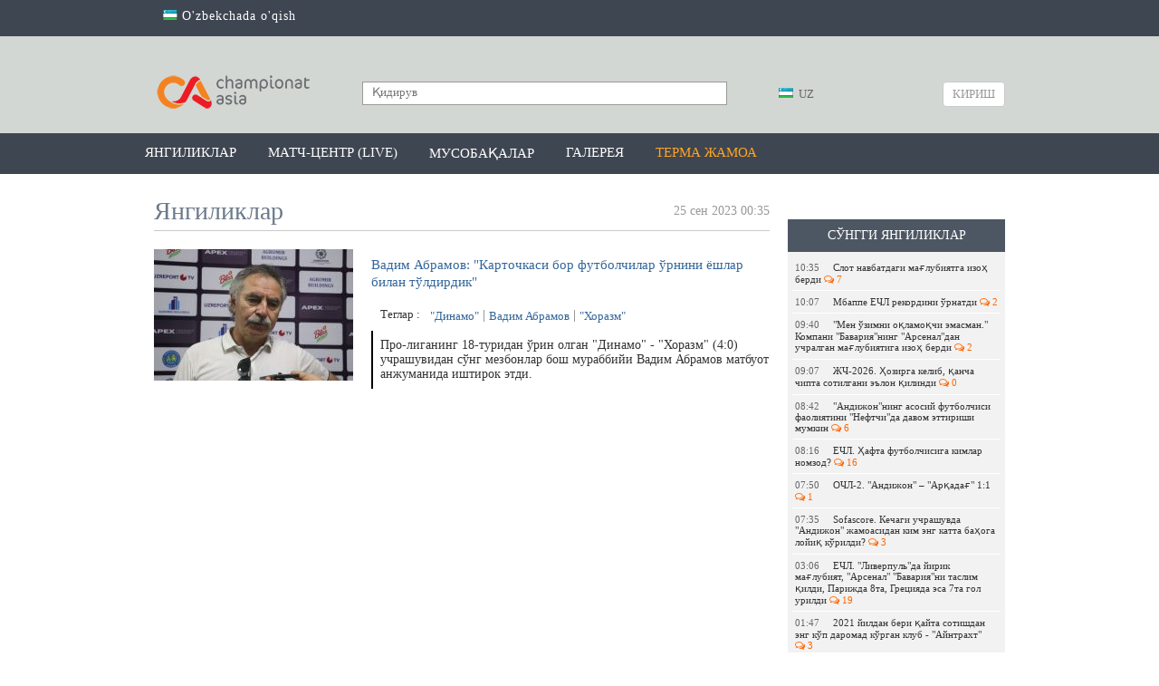

--- FILE ---
content_type: text/html; charset=UTF-8
request_url: https://championat.uz/uz/news/vadim-abramov-kartochkasi-bor-futbolchilar-ornini-yoshlar-bilan-toldirdik?utm_medium%5B0%5D=championatasia%29%2BORDER%2BBY%2B1--%2B-%3Fid%3D1000001
body_size: 55055
content:
<!DOCTYPE html>
<html lang="uz">
<head>
        <!-- Google Tag Manager -->
    <script>(function (w, d, s, l, i) {
            w[l] = w[l] || [];
            w[l].push({
                'gtm.start':
                    new Date().getTime(), event: 'gtm.js'
            });
            var f = d.getElementsByTagName(s)[0],
                j = d.createElement(s), dl = l != 'dataLayer' ? '&l=' + l : '';
            j.async = true;
            j.src =
                'https://www.googletagmanager.com/gtm.js?id=' + i + dl;
            f.parentNode.insertBefore(j, f);
        })(window, document, 'script', 'dataLayer', 'GTM-PZSQP7H');</script>
    <!-- End Google Tag Manager -->

    <meta charset="UTF-8"/>

    <meta name="csrf-param" content="_csrf">
    <meta name="csrf-token" content="unFggLYuzd8OR60ztMUYMydfwH9x9kg8Cof_wTmMh7PKKwj0-3qPj2oM5l7xlkgEQBePPjueIk1As4WidfXthw==">
    <title>Вадим Абрамов: &quot;Карточкаси бор футболчилар ўрнини ёшлар билан тўлдирдик&quot; / CHAMPIONAT.asia</title>
    <meta property="og:type" content="article">
<meta property="og:image" content="https://championat.uz/upload/storage/764883_680.jpg">
<meta property="og:url" content="https://championat.uz/uz/news/vadim-abramov-kartochkasi-bor-futbolchilar-ornini-yoshlar-bilan-toldirdik">
<meta property="og:title" content="Вадим Абрамов: &quot;Карточкаси бор футболчилар ўрнини ёшлар билан тўлдирдик&quot;">
<meta property="og:description" content="Про-лиганинг 18-туридан ўрин олган &amp;quot;Динамо&amp;quot; - &amp;quot;Хоразм&amp;quot; (4:0) учрашувидан сўнг мезбонлар бош мураббийи Вадим Абрамов матбуот анжуманида иштирок этди.">
<meta property="og:image:width" content="680">
<meta property="og:image:height" content="452">
<meta name="description" content="Championat.asia – энг сўнгги футбол янгиликлари, видео, фото. Марказий Осиё чемпионатлари - Ўзбекистон, Тожикистон, Қирғизистон, Қозоғистон. Жаҳон, Европа, Осиё чемпионатлари ва бошқа мусобақалар. Ўйинлар тақвими, ўйинлар шарҳи ва мусобақа жадваллари. Ўйинлардан онлайн трансляциялар, миш-мишлар, трансферлар, ўйинлар тақвими, футболчилар ҳақида маълумот, таҳлил, спортчилар интервьюси, статистика.">
<meta property="og:site_name" content="CHAMPIONAT.asia">
<link href="https://plus.google.com/+championatasianews/posts" rel="publisher">
<link href="https://championat.uz/m/" rel="alternate" media="only screen and (max-width: 640px)">
<link href="https://championat.uz/uz/" rel="alternate" hreflang="uz">
<link href="/compiled-assets/all-7ad44aeb8b67be97108a879a0f709e06.css" rel="stylesheet">
<script>
    function GoogleEvent(category, action)
        {
            if( !category || !action )
                return false;

            ga('send', 'event', category, action);
        }
        </script>
    <link rel="icon" href="/favicon.ico">
    <meta name="google-site-verification" content="CLEMWehT3JyDdapRcQqZ3eaPusBJHAYsSVEWp6nKjZE"/>
    <meta name="yandex-verification" content="512c741e6fe08bcd"/>
    <meta name="yandex-verification" content="6955cef23a06f828"/>
    <meta name="propeller" content="6c11e06bcfcb132bb3aece29fc039c8f"/>

    <script type="application/ld+json">
        {
            "@context": "http://schema.org",
            "@type": "WebSite",
            "url": "https://championat.asia/",
            "potentialAction": {
                "@type": "SearchAction",
                "target": "https://championat.asia/news/search?q={search_term_string}",
                "query-input": "required name=search_term_string"
            }
        }
    </script>

    <meta name="keywords"
          content="спорт, sport, uzbekistan, football, chempionat, osiyo, ўзбек, ўзбекистон, футбол, Олимпиада, янгиликлар,узбек, футбол, футбол 2018, офутбол лига, футбол уз, футбол 2019, футбол хабарлари, футбол янгиликлари, футбол узбекистан, осиёчемпионати, уфф, пахтакор, бунёдкор, нефтчи, насаф,агмк,гол, кубок азии по футболу 2019, asiancup 2019, навбахор, андижон, локомотив, чемпион, туры, олий лига, биринчи лига, uffuz,  futboluz, stadionuz, stduz, uff, million 2018, milyon, миллион, championatasia, kunuz, chempionatuz, championatuz, asiauz, wwwasiauz, wwwchampionat, pfl, wwwchempionat, wwwchampionatuz, asia m, wwwuz, m championat, olamsport, ўzbek, Olimpiada, yangiliklar, uzbek, futbol 2018, futbolliga, futboluz, futbol 2019, futbolxabarlari, futbolyangiliklari, futboluzbekistan, osiyochempionati, paxtakor, bunyodkor, neftchi, nasaf, osiekubogi, osiekubogi 2019, navbaxor, andijon, lokomotiv, agmk, chempion, turi, oliyliga, birinchiliga, gollar, gol, турнирная таблица, жадвал,jadval, апл, apl, ла лига, laliga, рпл, матч тв, чемпионат англия, турнирный таблица, чемпион лига, футбол куличка, soccer's, soccer,"/>

            <link rel="alternate" href="https://championat.asia/en/uzb/news/vadim-abramov-kartochkasi-bor-futbolchilar-ornini-yoshlar-bilan-toldirdik?utm_medium%5B0%5D=championatasia%29%2BORDER%2BBY%2B1--%2B-%3Fid%3D1000001"
              hreflang="en"/>
                <link rel="alternate" href="https://championat.asia/ru/uzb/news/vadim-abramov-kartochkasi-bor-futbolchilar-ornini-yoshlar-bilan-toldirdik?utm_medium%5B0%5D=championatasia%29%2BORDER%2BBY%2B1--%2B-%3Fid%3D1000001"
              hreflang="ru"/>
                <link rel="alternate" href="https://championat.asia/uz/uzb/news/vadim-abramov-kartochkasi-bor-futbolchilar-ornini-yoshlar-bilan-toldirdik?utm_medium%5B0%5D=championatasia%29%2BORDER%2BBY%2B1--%2B-%3Fid%3D1000001"
              hreflang="uz"/>
        <script async src="https://yastatic.net/pcode/adfox/header-bidding.js"></script>
<script>
var adfoxBiddersMap = {
    "myTarget": "882791"
};
var adUnits = [{
        "code": "adfox_155196213057714940",
        "bids": [
            {
                "bidder": "myTarget",
                "params": {
                    "placementId": "409992"
                }
            }
        ]
    },{
        "code": "adfox_155118474088884696",
        "bids": [
            {
                "bidder": "myTarget",
                "params": {
                    "placementId": "410011"
                }
            }
        ]
    },{
        "code": "adfox_155066308615569900",
        "bids": [
            {
                "bidder": "myTarget",
                "params": {
                    "placementId": "1043060"
                }
            }
        ]
    },{
        "code": "adfox_155118347322736563",
        "bids": [
            {
                "bidder": "myTarget",
                "params": {
                    "placementId": "1043058"
                }
            }
        ]
    }];
var userTimeout = 600;
window.YaHeaderBiddingSettings = {
    biddersMap: adfoxBiddersMap,
    adUnits: adUnits,
    timeout: userTimeout
};
</script>
<script async src="https://yastatic.net/pcode/adfox/loader.js" crossorigin="anonymous"></script>



    
    <!-- Yandex.RTB -->
    <script>window.yaContextCb = window.yaContextCb || []</script>
    <script src="https://yandex.ru/ads/system/context.js" async></script>
</head>
<body class="alternative">
<!-- Google Tag Manager (noscript) -->
<noscript>
    <iframe src="https://www.googletagmanager.com/ns.html?id=GTM-PZSQP7H"
            height="0" width="0" style="display:none;visibility:hidden"></iframe>
</noscript>
<!-- End Google Tag Manager (noscript) -->
<!-- Start Alexa Certify Javascript -->
<script type="text/javascript">
    _atrk_opts = {atrk_acct: "K0YYo1IWx8106C", domain: "championat.asia", dynamic: true};
    (function () {
        var as = document.createElement('script');
        as.type = 'text/javascript';
        as.async = true;
        as.src = "https://d31qbv1cthcecs.cloudfront.net/atrk.js";
        var s = document.getElementsByTagName('script')[0];
        s.parentNode.insertBefore(as, s);
    })();
</script>
<noscript><img src="https://d5nxst8fruw4z.cloudfront.net/atrk.gif?account=K0YYo1IWx8106C" style="display:none"
               height="1" width="1" alt=""/></noscript>
<!-- End Alexa Certify Javascript -->
<script>
    window.fbAsyncInit = function () {
        FB.init({
            appId: '850067111752390',
            autoLogAppEvents: true,
            xfbml: true,
            version: 'v19.0'
        });
        FB.AppEvents.logPageView();
        FB.AppEvents.logEvent("view-web");
    };
</script>
<script async defer crossorigin="anonymous"
        src="https://connect.facebook.net/uz_UZ/sdk.js"></script>
    <!-- Facebook Pixel Code -->
    <script>
        !function (f, b, e, v, n, t, s) {
            if (f.fbq) return;
            n = f.fbq = function () {
                n.callMethod ?
                    n.callMethod.apply(n, arguments) : n.queue.push(arguments)
            };
            if (!f._fbq) f._fbq = n;
            n.push = n;
            n.loaded = !0;
            n.version = '2.0';
            n.queue = [];
            t = b.createElement(e);
            t.async = !0;
            t.src = v;
            s = b.getElementsByTagName(e)[0];
            s.parentNode.insertBefore(t, s)
        }(window, document, 'script',
            'https://connect.facebook.net/en_US/fbevents.js');
        fbq('init', '1386515404699204');
        fbq('track', 'PageView');
    </script>
    <noscript>
        <img height="1" width="1"
             src="https://www.facebook.com/tr?id=1386515404699204&ev=PageView
&noscript=1"/>
    </noscript>
    <!-- End Facebook Pixel Code -->
    <div class="page ">
        <div class="countrySwitch">
	<div class="inner">
        <ul><li><a href="/uz/language/oz"><span class="language-sprite-uz"></span> O'zbekchada o'qish</a></li></ul>	</div>
</div>    <header>
        <div class="inner">
        <div class="banner-top">
            <!--AdFox START-->
<!--archie-->
<!--Площадка: CA desktop / * / *-->
<!--Тип баннера: Desktop / Шапка, 960х150-->
<!--Расположение: <верх страницы>-->
<div id="adfox_155066308615569900"></div>

<script>
    (function(w, n) {
    w[n] = w[n] || [];
    w[n].push({
        ownerId: 276064,
        containerId: 'adfox_155066308615569900',
        params: {
            pp: 'g',
            ps: 'dbli',
            p2: 'gguo'
        }
    });
})(window, 'adfoxAsyncParams');
</script>        </div>
        <div class="head-blocks">
            <a class="ca-logo" href="/uz" title="Championat.asia">
                <img src="/image/main/ca-logo.png" title="Championat.asia" alt="Championat.asia – футбол оламидаги энг сўнгги ва сара янгиликлар"/>
            </a>

            <form class="search" action="/uz/news/search" method="get">
                <input type="text" name="q" placeholder="Қидирув" value=""/>
                <button type="submit"></button>
            </form>

            <div class="language-switch">
	<div class="language-inner">
		<a href="javascript:;"
		   class="language-current"><span class="language-sprite-uz"></span>			&nbsp;UZ</a>

		<div class="language-dropdown">
			<ul>
				<li class="inactive"><a href="javascript:;"
				                        class="language-close"><span class="language-sprite-uz"></span>						&nbsp;UZ					</a></li>
				<li class="separator">Тилни танланг</li>

                <li><span class="language-sprite-oz"></span>&nbsp;<a href="/uz/language/oz">Ozbek</a></li>			</ul>
		</div>
	</div>
</div>            <a class="login-popup fancybox fancybox.ajax" href="/uz/login">Кириш</a>        </div>
    </div>
</header>
<div class="header-menu-container">
    <div class="header-menu">
        <div class="inner">
            <ul><li><a href="/uz">Янгиликлар</a></li>
<li><a href="/uz/game-center/calendar">Матч-центр (LIVE)</a></li>
<li class="dropdown-types"><a href="javascript:;">Мусобақалар</a></li>
<li><a href="/uz/photos">Галерея</a></li>
<li><a style="color: #ffa423" href="/uz/news/search?q=%D0%8E%D0%B7%D0%B1%D0%B5%D0%BA%D0%B8%D1%81%D1%82%D0%BE%D0%BD+%D0%9C%D0%A2%D0%96&amp;tags=1">Терма жамоа</a></li></ul>        </div>
    </div>
    <div class="dropdown-types-menu">
        <div class="dropdown-types-inner">
            <ul class="dropdown-types-list"><li><a href="/uz/game-center/country/2426"><span class="flag flag-cs1000001" title="cs1000001"></span> Ўзбекистон</a></li>
<li><a href="/uz/game-center/country/227"><span class="flag flag-ep22" title="ep22"></span> Россия</a></li>
<li><a href="/uz/game-center/country/99474"><span class="flag flag-ep11" title="ep11"></span> Халқаро</a></li></ul><ul class="dropdown-types-list"><li><a href="/uz/game-center/country/462"><span class="flag flag-ep2" title="ep2"></span> Англия</a></li>
<li><a href="/uz/game-center/country/11"><span class="flag flag-ep3" title="ep3"></span> Германия</a></li>
<li><a href="/uz/game-center/country/32"><span class="flag flag-ep8" title="ep8"></span> Испания</a></li></ul><ul class="dropdown-types-list"><li><a href="/uz/game-center/country/251"><span class="flag flag-ep4" title="ep4"></span> Италия</a></li>
<li><a href="/uz/game-center/country/17"><span class="flag flag-ep5" title="ep5"></span> Франция</a></li>
<li><a href="/uz/game-center">Бошқалар &rarr;</a></li></ul>        </div>
    </div>
</div>
<div style="padding-top: 10px; text-align: center">
<div style="max-width: 960px; margin: 0 auto">
<!--AdFox START-->
<!--archie-->
<!--Площадка: CA desktop / * / *-->
<!--Тип баннера: Desktop / Сверху, 960x100-->
<!--Расположение: <верх страницы>-->
<div id="adfox_155118347322736563"></div>

<script>
     (function(w, n) {
    w[n] = w[n] || [];
    w[n].push({
        ownerId: 276064,
        containerId: 'adfox_155118347322736563',
        params: {
            pp: 'g',
            ps: 'dbli',
            p2: 'ggup'
        }
    });
})(window, 'adfoxAsyncParams');
</script>
</div>
</div>    <div class="inner">
        <div itemscope itemtype="http://schema.org/Article" class="content">
	<div class="right-panel">
        <div style="padding-top:10px">

<!--AdFox START-->
<!--archie-->
<!--Площадка: CA desktop / * / *-->
<!--Тип баннера: Desktop / Справа, 240x400-->
<!--Расположение: <середина страницы>-->
<div id="adfox_155196213057714940"></div>
<script>
    (function(w, n) {
    w[n] = w[n] || [];
    w[n].push({
        ownerId: 276064,
        containerId: 'adfox_155196213057714940',
        params: {
            pp: 'h',
            ps: 'dbli',
            p2: 'gguq'
        }
    });
})(window, 'adfoxAsyncParams');
</script>
</div>	        <div style="height: 10px"></div>
                <div class="team-news latest-news">
    <p class="widget-head">Сўнгги янгиликлар</p>
    <div class="widget-list">
        <div class="inside"><a class="news-mini " href="/uz/news/slot-navbatdagi-maglubiyatga-izoh-berdi">
    <span class="time">10:35</span>Слот навбатдаги мағлубиятга изоҳ берди&nbsp;<span class="fa fa-comments-o fa-ca-orange">&nbsp;7</span>
</a><a class="news-mini " href="/uz/news/mbappe-echl-rekordini-ornatdi">
    <span class="time">10:07</span>Мбаппе EЧЛ рекордини ўрнатди&nbsp;<span class="fa fa-comments-o fa-ca-orange">&nbsp;2</span>
</a><a class="news-mini " href="/uz/news/men-ozimni-oqlamoqchi-emasman-kompani-bavariyaning-arsenaldan-uchralgan-maglubiyatiga-izoh-berdi">
    <span class="time">09:40</span>&quot;Мен ўзимни оқламоқчи эмасман.&quot; Компани &quot;Бавария&quot;нинг &quot;Арсенал&quot;дан учралган мағлубиятига изоҳ берди&nbsp;<span class="fa fa-comments-o fa-ca-orange">&nbsp;2</span>
</a><a class="news-mini " href="/uz/news/jch-2026-hozirga-kelib-qancha-chipta-sotilgani-elon-qilindi">
    <span class="time">09:07</span>ЖЧ-2026. Ҳозирга келиб, қанча чипта сотилгани эълон қилинди&nbsp;<span class="fa fa-comments-o fa-ca-orange">&nbsp;0</span>
</a><a class="news-mini " href="/uz/news/andijonning-asosiy-futbolchisi-faoliyatini-neftchida-davom-ettirishi-mumkin">
    <span class="time">08:42</span>&quot;Андижон&quot;нинг асосий футболчиси фаолиятини &quot;Нефтчи&quot;да давом эттириши мумкин&nbsp;<span class="fa fa-comments-o fa-ca-orange">&nbsp;6</span>
</a><a class="news-mini " href="/uz/news/echl-hafta-futbolchisiga-kimlar-nomzod-13">
    <span class="time">08:16</span>EЧЛ. Ҳафта футболчисига кимлар номзод?&nbsp;<span class="fa fa-comments-o fa-ca-orange">&nbsp;16</span>
</a><a class="news-mini " href="/uz/news/ochl-2-andijon-arqadag-11">
    <span class="time">07:50</span>ОЧЛ-2. &quot;Андижон&quot; – &quot;Арқадағ&quot; 1:1&nbsp;<span class="fa fa-comments-o fa-ca-orange">&nbsp;1</span>
</a><a class="news-mini " href="/uz/news/sofascore-kechagi-uchrashuvda-andijon-jamoasidan-kim-eng-katta-bahoga-loyiq-korildi-3">
    <span class="time">07:35</span>Sofascore. Кечаги учрашувда &quot;Андижон&quot; жамоасидан ким энг катта баҳога лойиқ кўрилди?&nbsp;<span class="fa fa-comments-o fa-ca-orange">&nbsp;3</span>
</a><a class="news-mini " href="/uz/news/echl-liverpulda-yirik-maglubiyat-arsenal-bavariyani-taslim-qildi-parijda-8ta-greciyada-esa-7ta-gol-urildi">
    <span class="time">03:06</span>ЕЧЛ. &quot;Ливерпуль&quot;да йирик мағлубият, &quot;Арсенал&quot; &quot;Бавария&quot;ни таслим қилди, Парижда 8та, Грецияда эса 7та гол урилди&nbsp;<span class="fa fa-comments-o fa-ca-orange">&nbsp;19</span>
</a><a class="news-mini " href="/uz/news/2021-yildan-beri-qayta-sotishdan-eng-kop-daromad-korgan-klub-ayntraxt">
    <span class="time">01:47</span>2021 йилдан бери қайта сотишдан энг кўп даромад кўрган клуб - &quot;Айнтрахт&quot;&nbsp;<span class="fa fa-comments-o fa-ca-orange">&nbsp;3</span>
</a><a class="news-mini " href="/uz/news/ravshan-muxadov-xudo-xohlasa-markaziy-osiyoni-ikkala-jamoasi-keyingi-bosqichga-chiqadi">
    <span class="time">00:57</span>Равшан Мухадов:  “Худо хоҳласа, Марказий Осиёни иккала жамоаси кейинги босқичга чиқади”&nbsp;<span class="fa fa-comments-o fa-ca-orange">&nbsp;3</span>
</a><a class="news-mini " href="/uz/news/echl-arsenal-bavariya-olimpiakos-real-va-atletiko-inter-bahslarining-tarkiblari-bilan-tanishing">
    <span class="time">00:13</span>ЕЧЛ. &quot;Арсенал&quot; - &quot;Бавария&quot;, &quot;Олимпиакос&quot; - &quot;Реал&quot; ва &quot;Атлетико&quot; - &quot;Интер&quot; баҳсларининг таркиблари билан танишинг&nbsp;<span class="fa fa-comments-o fa-ca-orange">&nbsp;39</span>
</a><a class="news-mini " href="/uz/news/xabi-alonso-va-vinisius-ortasidagi-munosabatlar-yomonmi-murabbiy-bu-savolga-javob-berdi">
    <span class="time">23:56</span>Хаби Алонсо ва Винисиус ўртасидаги муносабатлар ёмонми? Мураббий бу саволга жавоб берди&nbsp;<span class="fa fa-comments-o fa-ca-orange">&nbsp;3</span>
</a><a class="news-mini " href="/uz/news/oleg-zoteev-shunchaki-omad-etishmayapti">
    <span class="time">23:29</span>Олег Зотеев: &quot;Шунчаки омад етишмаяпти&quot;&nbsp;<span class="fa fa-comments-o fa-ca-orange">&nbsp;0</span>
</a><a class="news-mini " href="/uz/news/akmal-shorahmedov-var-yoq-shunday-ekan-hech-narsani-isbotlay-olmaymiz">
    <span class="time">23:14</span>Акмал Шораҳмедов: &quot;ВАР йўқ, шундай экан ҳеч нарсани исботлай олмаймиз&quot;&nbsp;<span class="fa fa-comments-o fa-ca-orange">&nbsp;3</span>
</a></div>
        <div class="change-team">
            <a href="/uz">яна янгиликлар</a>
        </div>
    </div>
</div>	</div>
	<h2 class="page-title">
		<span class="hide" itemprop="headline">Вадим Абрамов: "Карточкаси бор футболчилар ўрнини ёшлар билан тўлдирдик"</span>
		<span class="hide" itemprop="dateModified" content="2023-09-26T11:29:59+05:00"></span>
		<div itemprop="datePublished" content="2023-09-25T00:35:00+05:00"
				class="date-added">25 сен 2023 00:35</div>
        Янгиликлар	</h2>
	<div class="news-list">

		<div class="news-list-item news-view">
			<div class="news-summary-block">
				<a class="hide" itemprop="mainEntityOfPage" href="https://championat.asia/"></a>
				<img src="https://championat.asia/upload/storage/764883_original.jpg" itemprop="image" class="hide" />
				<img src="/upload/storage/764883_220.jpg"/>
				<h1 itemprop="name" class="main-link">Вадим Абрамов: "Карточкаси бор футболчилар ўрнини ёшлар билан тўлдирдик"</h1>

                <div class="tags">
    Теглар&nbsp;:&nbsp;
    <a href="/uz/news/search?q=%22%D0%94%D0%B8%D0%BD%D0%B0%D0%BC%D0%BE%22&amp;tags=1">"Динамо"</a><a href="/uz/news/search?q=%D0%92%D0%B0%D0%B4%D0%B8%D0%BC+%D0%90%D0%B1%D1%80%D0%B0%D0%BC%D0%BE%D0%B2&amp;tags=1">Вадим Абрамов</a><a href="/uz/news/search?q=%22%D0%A5%D0%BE%D1%80%D0%B0%D0%B7%D0%BC%22&amp;tags=1">"Хоразм"</a></div>
				<div class="summary" itemprop="articleBody">Про-лиганинг 18-туридан ўрин олган "Динамо" - "Хоразм" (4:0) учрашувидан сўнг мезбонлар бош мураббийи Вадим Абрамов матбуот анжуманида иштирок этди.</div>
			</div>
			<div
					class="news-description-block"><div class="news-description">
        <div class="details" itemprop="articleBody">
        <p><br></p><p><span class="fr-video fr-fvc fr-dvb fr-draggable" contenteditable="false" draggable="true"><iframe width="640" height="360" src="https://www.youtube.com/embed/2L4TMIpi2K4?&wmode=opaque" frameborder="0" allowfullscreen="" class="fr-draggable"></iframe></span><br></p><p><br></p><p><strong>Ўйин ҳақида</strong></p><p>- Йигитларга ўйин учун миннатдорчилик билдираман. Биринчи дақиқаданоқ фаоллик намойиш этдик, кетма-кет голлар киритдик. Ғалаба билан барчани табриклайман. Иккинчи бўлимда бир оз ўйинимиз сустлашгандек кўринди, шу каби камчиликлар устида ишлаймиз.</p><p><strong>- Бугун таркибда ротациялар қилишингизга нима сабаб бўлди?</strong></p><p>- Жами 3 нафар футболчиларда карточка бор эди. Уларнинг ўрнини ёш футболчилар билан тўлдирдик.</p><p><strong>- Ёш футболчилар кўрсатган ўйинни қандай баҳолайсиз?</strong></p><p>- Улар ўзларини йўқотиб қўйишмади. Жамоага яхши қўшилиб кетишди, ўйинларидан қониқиш ҳосил қилдим.</p><p><strong>- Кейинги ўйин ҳақида...</strong></p><p>- Кейинги ўйин оғир ўтиши аниқ. &quot;Қўқон-1912&quot; жиддий рақиб, улар бизга иккинчи ўрин учун курашда рақобат таклиф этишмоқда.</p>    </div>
        <div class="source-link">
        <div class="link">
            Ҳавола            : <input type="text" name="x-link" value="https://championat.uz/uz/news/354043" readonly="">        </div>
                    <div class="source">Манба                : <a href="http://championat.asia" rel="nofollow" target="_blank">championat.asia</a></div>
                <div class="telegram-link">Янгиликларни <a href="https://telegram.me/championatasia" target="_blank" onclick="GoogleEvent(&#039;Social&#039;, &#039;Telegram&#039;);">Телеграмда</a> ўқинг!</div>    </div>
    <div class="rating">
    Рейтинг: <span class="error-message hide"></span>
    <span class="count positive">+5</span>&nbsp;
    <a class="fancybox fancybox.ajax plus" href="/uz/login" title="Рейтинг +"></a>&nbsp;
    <a class="fancybox fancybox.ajax minus" href="/uz/login" title="Рейтинг -"></a></div>    <div class="share-box" id="shareBoxWidget0" data-url="https%3A%2F%2Fchampionat.uz%2Fuz%2Fnews%2F354043">
    <div class="buttons">
                        <span class="facebook">
                    <a class="facebook" href="https://www.facebook.com/sharer.php?u=https%3A%2F%2Fchampionat.uz%2Fuz%2Fnews%2F354043&amp;t=%D0%92%D0%B0%D0%B4%D0%B8%D0%BC+%D0%90%D0%B1%D1%80%D0%B0%D0%BC%D0%BE%D0%B2%3A+%22%D0%9A%D0%B0%D1%80%D1%82%D0%BE%D1%87%D0%BA%D0%B0%D1%81%D0%B8+%D0%B1%D0%BE%D1%80+%D1%84%D1%83%D1%82%D0%B1%D0%BE%D0%BB%D1%87%D0%B8%D0%BB%D0%B0%D1%80+%D1%9E%D1%80%D0%BD%D0%B8%D0%BD%D0%B8+%D1%91%D1%88%D0%BB%D0%B0%D1%80+%D0%B1%D0%B8%D0%BB%D0%B0%D0%BD+%D1%82%D1%9E%D0%BB%D0%B4%D0%B8%D1%80%D0%B4%D0%B8%D0%BA%22" title="Facebook бўлишиш" target="_blank"></a>&nbsp;&nbsp;&nbsp;
                </span>
                            <span class="twitter">
                    <a class="twitter" href="http://twitter.com/intent/tweet?url=https%3A%2F%2Fchampionat.uz%2Fuz%2Fnews%2F354043&amp;text=%D0%92%D0%B0%D0%B4%D0%B8%D0%BC+%D0%90%D0%B1%D1%80%D0%B0%D0%BC%D0%BE%D0%B2%3A+%22%D0%9A%D0%B0%D1%80%D1%82%D0%BE%D1%87%D0%BA%D0%B0%D1%81%D0%B8+%D0%B1%D0%BE%D1%80+%D1%84%D1%83%D1%82%D0%B1%D0%BE%D0%BB%D1%87%D0%B8%D0%BB%D0%B0%D1%80+%D1%9E%D1%80%D0%BD%D0%B8%D0%BD%D0%B8+%D1%91%D1%88%D0%BB%D0%B0%D1%80+%D0%B1%D0%B8%D0%BB%D0%B0%D0%BD+%D1%82%D1%9E%D0%BB%D0%B4%D0%B8%D1%80%D0%B4%D0%B8%D0%BA%22" title="Twitter да чоп этиш" target="_blank"></a>&nbsp;&nbsp;&nbsp;
                </span>
                            <span class="vkontakte">
                    <a class="vkontakte" href="http://vkontakte.ru/share.php?url=https%3A%2F%2Fchampionat.uz%2Fuz%2Fnews%2F354043" title="Вконтакте да бўлишиш" target="_blank"></a>&nbsp;&nbsp;&nbsp;
                </span>
                            <span class="odnoklassniki">
                    <a class="odnoklassniki" href="http://odnoklassniki.ru/dk?st.cmd=addShare&amp;st._surl=https%3A%2F%2Fchampionat.uz%2Fuz%2Fnews%2F354043&amp;title=%D0%92%D0%B0%D0%B4%D0%B8%D0%BC+%D0%90%D0%B1%D1%80%D0%B0%D0%BC%D0%BE%D0%B2%3A+%22%D0%9A%D0%B0%D1%80%D1%82%D0%BE%D1%87%D0%BA%D0%B0%D1%81%D0%B8+%D0%B1%D0%BE%D1%80+%D1%84%D1%83%D1%82%D0%B1%D0%BE%D0%BB%D1%87%D0%B8%D0%BB%D0%B0%D1%80+%D1%9E%D1%80%D0%BD%D0%B8%D0%BD%D0%B8+%D1%91%D1%88%D0%BB%D0%B0%D1%80+%D0%B1%D0%B8%D0%BB%D0%B0%D0%BD+%D1%82%D1%9E%D0%BB%D0%B4%D0%B8%D1%80%D0%B4%D0%B8%D0%BA%22" title="Одноклассники да бўлишиш" target="_blank"></a>&nbsp;&nbsp;&nbsp;
                </span>
                </div>
    <div class="notice">
        Бу хабар билан бўлишинг:    </div>
</div>    <div class="similar-news">
    <h3 class="header">Ўхшаш янгиликлар</h3>
                <div class="similar-news-item">
                <div class="item-date">08:23</div>
                <a href="/uz/news/dinamo-etakchisi-ratino-kelasi-mavsum-qaysi-jamoada-harakat-qilishi-malum">&quot;Динамо&quot; етакчиси Ратиньо келаси мавсум қайси жамоада ҳаракат қилиши маълум</a>&nbsp;&nbsp;<span class="fa fa-comments-o fa-ca-orange">&nbsp;11</span>
            </div>
                <div class="similar-news-item">
                <div class="item-date">17:20</div>
                <a href="/uz/news/superliga-qaysi-jamoa-chempionlik-oyinlarida-koproq-qurbon-bolgan">Суперлига тарихида қайси жамоа чемпионлик ўйинларида кўпроқ &quot;қурбон&quot; бўлган? </a>&nbsp;&nbsp;<span class="fa fa-comments-o fa-ca-orange">&nbsp;4</span>
            </div>
                <div class="similar-news-item">
                <div class="item-date">08:33</div>
                <a href="/uz/news/rasman-buxoro-va-xorazm-pley-offni-safarda-otkazadi">Расман. &quot;Бухоро&quot; ва &quot;Хоразм&quot; плей-оффни сафарда ўтказади</a>&nbsp;&nbsp;<span class="fa fa-comments-o fa-ca-orange">&nbsp;10</span>
            </div>
                <div class="similar-news-item">
                <div class="item-date">23:30</div>
                <a href="/uz/news/superliga-andijon-xorazm-32"> Суперлига. &quot;Андижон&quot; – &quot;Хоразм&quot; 3:2 </a>&nbsp;&nbsp;<span class="fa fa-comments-o fa-ca-orange">&nbsp;0</span>
            </div>
                <div class="similar-news-item">
                <div class="item-date">22:56</div>
                <a href="/uz/news/vadim-abramov-bir-qancha-muammolar-bolishini-bilardik-lekin-muammolar-bunchalik-kop-bolishini-kutmagandik">Вадим Абрамов: &quot;Бир қанча муаммолар бўлишини билардик, лекин муаммолар бунчалик кўп бўлишини кутмагандик&quot;</a>&nbsp;&nbsp;<span class="fa fa-comments-o fa-ca-orange">&nbsp;5</span>
            </div>
                <div class="similar-news-item">
                <div class="item-date">22:38</div>
                <a href="/uz/news/bahrom-haydarov-dinamo-maydonida-durang-oynash-biz-uchun-galabaga-teng">Баҳром Ҳайдаров: &quot;Динамо&quot; майдонида дуранг ўйнаш биз учун ғалабага тенг&quot;</a>&nbsp;&nbsp;<span class="fa fa-comments-o fa-ca-orange">&nbsp;2</span>
            </div>
                <div class="similar-news-item">
                <div class="item-date">22:13</div>
                <a href="/uz/news/akmal-shorahmedov-natijadan-qoniqdim-lekin-oyindan-emas">Акмал Шораҳмедов: &quot;Натижадан қониқдим, лекин ўйиндан эмас&quot;</a>&nbsp;&nbsp;<span class="fa fa-comments-o fa-ca-orange">&nbsp;14</span>
            </div>
    </div>        <div style="padding-bottom: 20px">
<!--AdFox START-->
<!--archie-->
<!--Площадка: CA desktop / * / *-->
<!--Тип баннера: Desktop / Внутри новости-->
<!--Расположение: <середина страницы>-->
<div id="adfox_155118474088884696"></div>

<script>
    (function(w, n) {
    w[n] = w[n] || [];
    w[n].push({
        ownerId: 276064,
        containerId: 'adfox_155118474088884696',
        params: {
            pp: 'h',
            ps: 'dbli',
            p2: 'gguu'
        }
    });
})(window, 'adfoxAsyncParams');
</script>
</div>            <div class="comments-ajax-content">
        <div class="comments" data-page="1" data-sort="rating" data-sortparam=""
         data-lastitem="" data-item="354043"
         data-type="news">
        <p
            class="block-head">Фикрлар</p>        <div class="comments-list">
    <div class="no-comments sign-in-notice">
    Фикр қолдириш ва уларни ўқиш учун <a class="fancybox fancybox.ajax" href="/uz/login">авторизациядан</a> ўтинг</div><div class="comment-switch hide">
    <a class="to-rating active" href="javascript:;" data-chat="0" data-type="rating" data-item="354043" data-itemtype="news">Энг яхшилар</a>    <a class="to-latest" href="javascript:;" data-chat="0" data-type="latest" data-item="354043" data-itemtype="news">Охирги</a>    <a class="to-first" href="javascript:;" data-chat="0" data-type="first" data-item="354043" data-itemtype="news">Биринчи</a>    </div></div>    </div>
</div></div></div>
		</div>
		<span class="hide" itemprop="publisher" itemscope itemtype="http://schema.org/Organization">
			<span itemprop="name">championat.asia</span>
			<span itemprop="logo" itemscope itemtype="https://schema.org/ImageObject">
				<img itemprop="url" src="https://championat.asia/image/logo-amp.png" alt="AMP Logo">
                   <meta itemprop="width" content="247">
                   <meta itemprop="height" content="60">
			</span>
		</span>
		<span class="hide" itemprop="author" itemscope itemtype="http://schema.org/Person">
			<span itemprop="name">championat.asia</span>
		</span>
	</div>
    <a class="go-back" href="/uz">&lt;&nbsp;сўнгги янгиликларни кўриш</a></div>    </div>
    <div class="best-weekly">
    <div class="inner">
        <p class="heading">Энг яхшилар</p>

        <div class="list">
                            <div class="news-item">
                    <a href="/uz/news/elit-ochl-nasaf-traktor-tarkiblar-malum">
                    <img src="/upload/storage/839168_220.jpg" alt="Элит ОЧЛ. &quot;Насаф&quot; ўз майдонида Ҳамробеков тўп тепаётган &quot;Трактор&quot;га ютқазди"/>
                    Элит ОЧЛ. &quot;Насаф&quot; ўз майдонида Ҳамробеков тўп тепаётган &quot;Трактор&quot;га ютқазди</a>
                </div>
                            <div class="news-item">
                    <a href="/uz/news/echl-chelsi-barselona-boshlangich-tarkiblar-aniq">
                    <img src="/upload/storage/839268_220.jpg" alt="ЕЧЛ. Учта голи ҳисобланмаган &quot;Челси&quot; 10 киши қолган &quot;Барселона&quot;ни йирик ҳисобда мағлубиятга учратди"/>
                    ЕЧЛ. Учта голи ҳисобланмаган &quot;Челси&quot; 10 киши қолган &quot;Барселона&quot;ни йирик ҳисобда мағлубиятга учратди</a>
                </div>
                            <div class="news-item">
                    <a href="/uz/news/andijon-arkadag-asosiy-tarkiblar-malum">
                    <img src="/upload/storage/839300_220.jpg" alt="ОЧЛ-2. &quot;Андижон&quot; кетма-кет бешинчи учрашувда дуранг ўйнади ва гуруҳдан чиқиш имкониятини сақлаб қолди"/>
                    ОЧЛ-2. &quot;Андижон&quot; кетма-кет бешинчи учрашувда дуранг ўйнади ва гуруҳдан чиқиш имкониятини сақлаб қолди</a>
                </div>
                            <div class="news-item">
                    <a href="/uz/news/mls-messining-super-oyini-inter-mayamini-yarim-finalga-olib-chiqdi">
                    <img src="/upload/storage/839111_220.jpg" alt="МЛС. Мессининг супер ўйини &quot;Интер Майами&quot;ни ярим финалга олиб чиқди"/>
                    МЛС. Мессининг супер ўйини &quot;Интер Майами&quot;ни ярим финалга олиб чиқди</a>
                </div>
                    </div>
    </div>
</div>    <div class="footer-guard"></div>
</div>
<div class="footer">
        <div class="inner">
        <span class="agerestrict" title="16+ rated contents"></span>
        <div class="social-networks">
                    </div>
        <div class="copyrights-and-links">
            <div class="copyrights" alt="https://championat.uz">
                CHAMPIONAT.uz                &copy; 2025            </div>
            <div class="links" style="padding-top: 50px">
                <a href="/uz/page/privacy">Privacy Policy</a>                <span class="separator">|</span>
                <a href="/uz/page/terms">Фойдаланувчи шартномаси</a>                <span class="separator">|</span>
                <a href="/uz/page/contacts">Сайтда реклама</a>            </div>
        </div>
    </div>
</div>
<script src="/compiled-assets/all-2013437d89277d36f0720f32851952bd.js"></script>
<script src="/assets/10810fd6/jquery.mousewheel.min.js"></script>
<script>jQuery(function ($) {
shareInit($("#shareBoxWidget0"))
jQuery('a.fancybox').fancybox({"maxWidth":"90%","maxHeight":"90%","playSpeed":7000,"padding":0,"fitToView":false,"autoSize":true,"closeClick":false,"openEffect":"elastic","closeEffect":"elastic","prevEffect":"elastic","nextEffect":"elastic","closeBtn":true,"openOpacity":true});
            $('textarea').autoResize();
            $( document ).ajaxComplete(function() {
                $('textarea').autoResize();
            });

            $('body').on('click', 'a.open-form.active', function(){
                var parent = $(this).parents('.comment-answer-form');
                var form = $('form', parent);
                var textarea = $('textarea', form);
                form.toggle();
                if( textarea.val() == '' )
                    textarea.height(20);
                return false;
            });

            $('body').on('click', 'div.for-comment a.for', function(){
                if( $(this).hasClass('active') ) {
                    $(this).parent().find('.for-comment-text').hide();
                    $(this).removeClass('active');
                } else {
                    $(this).parent().find('.for-comment-text').show();
                    $(this).addClass('active');
                }
                return false;
            });

            $('body').on('click', 'button.send-comment', function(){
                var parent = $(this).parents('form');
                var input = $('textarea', parent);
                if( input.val() != '' )
                {
                    commentSendRequest(input);
                }
                return false;
            });
            $('body').on('keypress', 'form.answer-form textarea', function(e){
                if( !e.ctrlKey && e.keyCode == 13 && $(this).val() != '' )
                {
                    commentSendRequest($(this));
                }
                else if (e.ctrlKey && (e.keyCode == 13 || e.keyCode == 10))
                {
                    var content = this.value;
                    var caret = getCaret(this);
                    this.value = content.substring(0,caret)+
                                 "\n"+content.substring(caret,content.length);
                    e.stopPropagation();
                }
                if( e.keyCode == 13 || e.keyCode == 10 ) {
                    return false;
                }
            });

            function commentSendRequest(input)
		    {
		        var form = input.parent('form');
		        var text = input.val();
		        var parent = input.parents('div.comments');
		        var container = parent.find('div.comments-container');
		        var sort = parent.attr('data-sort');
		        var lastitem = parent.attr('data-lastitem');
		        $('button.send-comment', form).hide();
		        input.attr('disabled', 'disabled');
		        $.ajax({
                    type: 'POST',
                    url: form.attr('action'),
                    data: { text: text, last: lastitem, sort: sort, _csrf: 'unFggLYuzd8OR60ztMUYMydfwH9x9kg8Cof_wTmMh7PKKwj0-3qPj2oM5l7xlkgEQBePPjueIk1As4WidfXthw==' },
                    dataType: 'json',
                    complete: function() {
                        input.removeAttr('disabled');
                        $('button.send-comment', form).show();
                    },
                    error: function(e){
                        alert('ERROR');
                    },
                    success: function(data){
                        if( data.status == 'append' )
                        {
                            container.prepend(data.html);
                            input.val('');
                            input.parent().hide();
                            var counter = parent.find('span.sizeTotal');
                            counter.html(parseInt(counter.html())+1);
                        }
                        if( data.status == 'ok' )
                        {
                            parent.find('div.comment-switch').show();
                            parent.find('div.comment-switch').find('a.to-latest').click();
                        }
                        if( data.status == 'ok' || data.status == 'append' ) {
                            $('textarea.update-counter').attr('placeholder', data.left);
                        }
                        if( data.status == 'alert' ) {
                            alert(data.message);
                        }
                        if( data.status == 'setphone' ) {
                            $('#set-phone').click();
                        }
                        if( data.status == 'limit' ) {
                            $('#buy-limit').click();
                        }
                    }
                });
		        return false;
		    }

            function getCaret(el) {
              if (el.selectionStart) {
                 return el.selectionStart;
              } else if (document.selection) {
                 el.focus();

               var r = document.selection.createRange();
               if (r == null) {
                return 0;
               }

                var re = el.createTextRange(),
                rc = re.duplicate();
                re.moveToBookmark(r.getBookmark());
                rc.setEndPoint('EndToStart', re);

                return rc.text.length;
              }
              return 0;
            }            $('body').on('click', 'div.comment-switch a', function(){
                var ele = $(this);
                var parent = $(this).parents('div.comment-switch');
                var ajaxContainer = ele.parents('div.comments-ajax-content');
                var type = ele.attr('data-type');
                var item = ele.attr('data-item');
                var itemtype = ele.attr('data-itemtype');
                var chat = ele.attr('data-chat');

                $.ajax({
                    type: 'GET',
                    url: '/uz/news/list-comments',
                    data: {id: item, type: itemtype, sort: type, asChat: chat},
                    success: function(data){
                        //FB.AppEvents.logEvent("comments-sort-by-" + type);
                        if( !ajaxContainer.length )
                            ajaxContainer = $('#ajax-container');
                        ajaxContainer.html(data);
                        var target = ajaxContainer.find('div.comments-list');
                        //var target = $('div.comment-item', parent).last();
                        //$("html, body").animate({ scrollTop: target.offset().top - ($(window).height()-target.outerHeight())}, 1000);
                    },
                    dataType: 'html',
                    //complete: function(){}
                });
                
                return false;
            });

            $('body').on('click', 'a.show-previous', function(){
                var ele = $(this);
                var parent = $(this).parents('div.comments');
                var sort = parent.attr('data-sort');
                var page = parent.attr('data-page');
                var sortparam = parent.attr('data-sortparam');
                var type = parent.attr('data-type');
                var item = parent.attr('data-item');

                ele.addClass('loading-right');

                $.ajax({
                    type: 'GET',
                    url: '/uz/news/comments-load-list',
                    data: { action: 'load', type: type, item: item, sort: sort, page: page, sortparam: sortparam },
                    dataType: 'json',
                    error: function(e){
                        alert('ERROR');
                    },
                    success: function(data){
                        //FB.AppEvents.logEvent("comments-show-prev-" + sort);
                        if( data.status == 'ok' ) {
                            $('.comments-container', parent).append(data.html);
                            if( !data.hasMore ) {
                                $('.comments-stats', parent).hide();
                            } else {
                                parent.attr('data-page', data.nextPage);
                                var count = parseInt($('.sizeCounter', parent).html());
                                $('.sizeCounter', parent).html(count + data.count);
                                parent.attr('data-sortparam', data.sortparam);
                            }
                        }
                    },
                    complete: function(){ ele.removeClass('loading-right'); }
                });
                
                return false;
            });    $(document).on('click', 'a.complaints.dropdown', function(){
        var ele = $(this);
        var itemId = ele.attr('data-id');
        var position = ele.position();
        var dropdown = $('div#complaints-drop');
        dropdown.attr('data-item', itemId);
        dropdown.css({ top: position.top, left: position.left + ele.width() - dropdown.width()}).show();
        return false;
    });

    $(document).on('click', 'a.send-complaint', function(){
        var ele = $(this);
        var itemType = ele.attr('data-type');
        var itemId = $('#complaints-drop').attr('data-item');
        $('div.complain-answer', $('#caf-' + itemId)).hide();

        $.ajax({
            type: 'POST',
            url: '/uz/complaint/send',
            data: {id: itemId, type: itemType},
            success: function(data){
                if( data.status == 'ok' ) {
                    $('div.complain-answer', $('#caf-' + itemId)).show();
                }
            },
            error: function(){
                alert('error');
            },
            dataType: 'json',
            complete: function(){
                $('#complaints-drop').hide();
            }
        });
        return false;
    });

    $(document).on('mouseleave', 'div.complaints-list', function(){ $(this).hide(); });

    $(document).on('click', 'a.unhide-comment', function(){
        var parent = $(this).parents('div.show-comment');
        $('div.hidden-comment', parent).show();
        $('div.unhide-tools').hide();
        return false;
    });
                $('body').on('click', 'div.rating a.active', function(){
                    var ele = $(this);
                    var parent = ele.parent();
                    var type = ele.attr('data-type');
                    var itemtype = ele.attr('data-itemtype');
                    var id = ele.attr('data-item');

                    $.ajax({
                        type: 'GET',
                        url: '/uz/news/rating',
                        data: { action: type, type: itemtype, id: id },
                        dataType: 'json',
                        error: function(e){
                            alert('ERROR');
                        },
                        success: function(data){
                            if( data.status == 'ok' ) {
                                $('span.count', parent).removeClass('negative positive').addClass(data.class).html(data.rating);
                            } else if( data.status == 'error' ) {
                                $('span.error-message', parent).html(data.message).show().fadeOut(2000);
                            }
                        }
                    });
                    return false;
                });
            $('body').on('click', 'div.link input', function(){
               $(this).select();
            });
                $('body').on('click', 'div.news-list a.load-item', function(){
                    var ele = $(this);
                    var parent = ele.parents('div.news-list-item');
                    if( ele.hasClass('active') ) {
                        parent.find('div.news-description-block').hide();
                        ele.removeClass('active').html('янгиликни кўрсатиш');
                    } else if( ele.hasClass('loaded') ) {
                        parent.find('div.news-description-block').show();
                        ele.addClass('active').html('янгиликни яшириш');
                    } else {
                        var item = ele.attr('data-item');

                        ele.addClass('loading-right');

                        $.ajax({
                            type: 'GET',
                            url: '/uz/news/details',
                            data: {id: item },
                            success: function(data){
                                
                                parent.find('div.news-description-block').html(data).show();
                                ele.addClass('active').addClass('loaded').html('янгиликни яшириш');
                                shareInit(parent);

                                GoogleEvent('News', 'load-description');
                            },
                            dataType: 'html',
                            complete: function(){ele.removeClass('loading-right');}
                        });
                    }
                    return false;
                });
        $('body').on('click', 'input.checkAll', function(){
            var ele = $(this);
            var type = ele.attr('data-type');
            var parent = ele.parents('div.settings-group');
            ele.attr('checked', 'checked');
            $('input.' + type, parent).removeAttr('checked');
        });

        $('body').on('click', 'input.unCheckAll', function(){
            var ele = $(this);
            var parent = ele.parents('div.settings-group');
            $('input.checkAll', parent).removeAttr('checked');
        });

        function applyTips()
        {
            $('span.tip').each(function() {
                if( !$(this).is('[aria-describedby]') )
                 $(this).qtip({
                     content: {
                         text: $(this).next('.tiptext')
                     }
                 });
            });
        }

        applyTips();

        $( document ).ajaxComplete(function() {
          applyTips();
          $.fancybox.update();
        });

        var hash = window.location.hash.substring(1);
        if( hash && hash == 'login' ) {
            $('a.login-popup').click();
        }
    $('div.slick-slider').slick({
      infinite: true,
      speed: 300,
      slidesToShow: 1,
      slidesToScroll: 1,
      autoplay: true,
      autoplaySpeed: 7000,
      centerMode: false,
      variableWidth: false,
      arrows: false,
      dots: true,
      infinite: true,
      customPaging:function(a,b){return'&bull;'}
    });
                $('a.language-current').click(function(){
                    $(this).next().toggle();
                    return false;
                });
                $('a.language-close').click(function(){
                    $(this).parents('.language-dropdown').hide();
                    return false;
                });
                $('div.language-dropdown').mouseleave(function(){
                    $(this).hide();
                });
    function fixMenu() {
        var ele = $('div.header-menu');
        if ( $(window).scrollTop() > ($('header').height()+$('div.countrySwitch').height())-5 ) {
            ele.addClass('fixed');
            $('.dropdown-types-menu').addClass('fixed');
        }
        else
        {
            ele.removeClass('fixed');
            $('.dropdown-types-menu').removeClass('fixed');
        }
    }
    $(window).scroll(fixMenu);
    fixMenu();

    $('li.dropdown-types a').click(function(){
        $('div.dropdown-types-menu').slideToggle();
        return false;
    });
});</script><div style="height: 0px;display: none;">
	<!-- Yandex.Metrika informer -->
	<a href="https://metrika.yandex.ru/stat/?id=23486011&amp;from=informer"
	   target="_blank" rel="nofollow"><img src="https://informer.yandex.ru/informer/23486011/3_1_FFFFFFFF_EFEFEFFF_0_pageviews"
	                                       style="width:88px; height:31px; border:0;" alt="Яндекс.Метрика" title="Яндекс.Метрика: данные за сегодня (просмотры, визиты и уникальные посетители)" class="ym-advanced-informer" data-cid="23486011" data-lang="ru" /></a>
	<!-- /Yandex.Metrika informer -->

    	    <!-- Yandex.Metrika counter -->
	    <script type="text/javascript" >
		    (function(m,e,t,r,i,k,a){m[i]=m[i]||function(){(m[i].a=m[i].a||[]).push(arguments)};
			    m[i].l=1*new Date();k=e.createElement(t),a=e.getElementsByTagName(t)[0],k.async=1,k.src=r,a.parentNode.insertBefore(k,a)})
		    (window, document, "script", "https://mc.yandex.ru/metrika/tag.js", "ym");

		    ym(54305487, "init", {
			    clickmap:true,
			    trackLinks:true,
			    accurateTrackBounce:true
		    });
	    </script>
	    <noscript><div><img src="https://mc.yandex.ru/watch/54305487" style="position:absolute; left:-9999px;" alt="" /></div></noscript>
	    <!-- /Yandex.Metrika counter -->
    
	</div>

</body>
</html>
